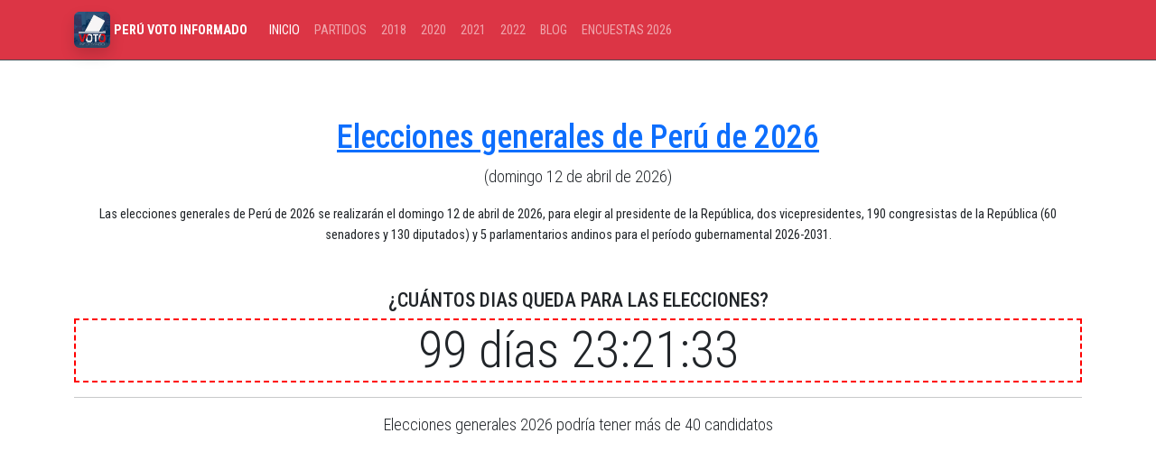

--- FILE ---
content_type: text/html; charset=UTF-8
request_url: https://peruvotoinformado.com/
body_size: 4198
content:
<!doctype html>
<html lang="es">
<head>
    <meta charset="utf-8">
    <meta name="viewport" content="width=device-width, initial-scale=1">
    <meta name="csrf-token" content="vPcK20861M5wL2jvKVqxq18Wvwgq6avDXVd0ft1g">
    <link rel="shortcut icon" type="image/jpg" href="https://peruvotoinformado.com/img/peruvotoinformado-favicon.jpg" /> 
    <title>ELECCIONES GENERALES PERU 2026 |  Perú Voto Informado </title>
    <meta name="description" content="Las elecciones generales de Perú de 2026 se realizarán el domingo 12 de abril de 2026, para elegir al presidente de la República, dos vicepresidentes, 190 congresistas de la República (60 senadores y 130 diputados) y 5 parlamentarios andinos para el período gubernamental 2026-2031.">
    <meta property="og:type" content="website" /><meta property="og:title" content="ELECCIONES GENERALES PERU 2026 |  Perú Voto Informado" /><meta property="og:description" content="Las elecciones generales de Perú de 2026 se realizarán el domingo 12 de abril de 2026, para elegir al presidente de la República, dos vicepresidentes, 190 congresistas de la República (60 senadores y 130 diputados) y 5 parlamentarios andinos para el período gubernamental 2026-2031."/><meta property="og:url" content="https://peruvotoinformado.com"/><meta property="og:image" content="https://peruvotoinformado.com/img/elecciones-parlamentarias-2020.jpg"/>
    <meta content="image" name="medium">
    <meta name="robots" content="nosnippet">    
    <meta name="autor" content="peruvotoinformado.com">
    <meta name="theme-color" content="#ff0000">
    <link rel="canonical" href="https://peruvotoinformado.com"/>        
    <link rel="preload" as="style" href="https://peruvotoinformado.com/build/assets/app-ClZJzZzd.css" /><link rel="stylesheet" href="https://peruvotoinformado.com/build/assets/app-ClZJzZzd.css" />    <script async src="https://www.googletagmanager.com/gtag/js?id=UA-119852605-1"></script>    
  <script>window.dataLayer = window.dataLayer || [];
    function gtag(){dataLayer.push(arguments);}
    gtag('js', new Date());
    gtag('config', 'UA-119852605-1');</script>
 <script async src="https://pagead2.googlesyndication.com/pagead/js/adsbygoogle.js?client=ca-pub-9471603402378632" crossorigin="anonymous"></script>
</head>
<body>
  <nav class="navbar navbar-expand-lg bg-danger border-bottom border-body" data-bs-theme="dark">
    <div class="container">
      <a class="navbar-brand" href="https://peruvotoinformado.com" title="Elecciones Generales 2026 Perú"><img loading="lazy" src="/img/logo-peruvotoinformado.jpg" alt="Perú | Voto Informado" title="Voto Informado" width="40" height="40" class="img-fluid rounded shadow"> <span class="h6 text-white"><strong> PERÚ VOTO INFORMADO</strong></span> </a>
      <button class="navbar-toggler" type="button" data-bs-toggle="collapse" data-bs-target="#navbarSupportedContent" aria-controls="navbarSupportedContent" aria-expanded="false" aria-label="Toggle navigation">
        <span class="navbar-toggler-icon"></span>
      </button>
      <div class="collapse navbar-collapse" id="navbarSupportedContent">
        <ul class="navbar-nav me-auto mb-2 mb-lg-0">
          <li class="nav-item"><a class="nav-link active" aria-current="page" href="#">INICIO</a></li>
          <li class="nav-item"><a href="/partidos" class="nav-link ">PARTIDOS</a></li>
          <li class="nav-item"><a href="/candidato" class="nav-link ">2018</a></li>
          <li class="nav-item"><a href="/2020" class="nav-link ">2020</a></li>
          <li class="nav-item"><a href="/2021" class="nav-link ">2021</a></li>
          <li class="nav-item"><a href="/2022" class="nav-link ">2022</a></li>
          <li class="nav-item"><a href="/noticias" class="nav-link ">BLOG</a></li>
          <li class="nav-item"><a href="/encuesta-elecciones" class="nav-link ">ENCUESTAS 2026</a></li>
        </ul>
      </div>
    </div>
  </nav>
  <div class="bg-white">
    <div class="container">
        <div class="row align-items-center mb-5">
            <div class="col-sm-12 mt-5 mb-5 text-center">
                <h1 class="h1 pt-3"><a href="/noticias/elecciones-generales-peru" title="Elecciones generales de Perú de 2026" class="">Elecciones generales de Perú de 2026</a></h1>
                <p><b class="lead">(domingo 12 de abril de 2026)</b></p>
                <p>Las elecciones generales de Perú de 2026 se realizarán el domingo 12 de abril de 2026, para elegir al presidente de la República, dos vicepresidentes, 190 congresistas de la República (60 senadores y 130 diputados) y 5 parlamentarios andinos para el período gubernamental 2026-2031.</p>
                    
                <p class="h4 mt-5">¿CUÁNTOS DIAS QUEDA PARA LAS ELECCIONES?</p>
                <p class="display-4 font-weight-bold" style="border:2px dashed red" id="countdown"></p>
                <hr>
                <p class="lead">Elecciones generales 2026 podría tener más de 40 candidatos</p>
                <p>¿Se imagina llegar a su centro de votación y encontrar una cédula electoral con 40 símbolos políticos? Esto podría ocurrir en las próximas elecciones generales de 2026, debido a que hay más de 25 partidos políticos inscritos ante el Jurado Nacional de Elecciones (JNE).</p>
            </div>        
        </div>
    </div>
</div>
<div class="container">
    <div class="row justify-content-center">        
        <div class="col-sm-3 bg-danger">            
            <h2 class="text-white pt-2 pb-1 h4">Candidatos Regionales 2022</h2>
            <p class="text-white">Lista de Candidatos a gobernador regional y planes de gobierno</p>
            <a href="/2022/amazonas" class="btn btn-outline-light w-100 rounded-pill mb-1" title="Candidatos  la región AMAZONAS 2022"> Amazonas 2022 <svg xmlns="http://www.w3.org/2000/svg" width="16" height="16" fill="currentColor" class="bi bi-search" viewBox="0 0 16 16">
                <path d="M11.742 10.344a6.5 6.5 0 1 0-1.397 1.398h-.001c.03.04.062.028.098.115l3.85 3.85a1 1 0 0 0 1.415-1.414l-3.85-3.85a1.002 1.002 0 0 0-.115-.1zM12 6.5a5.5 5.5 0 1 1-11 0 5.5 5.5 0 0 1 11 0z"/>
              </svg> </a><a href="/2022/ancash" class="btn btn-outline-light w-100 rounded-pill mb-1" title="Candidatos  la región ANCASH 2022"> Ancash 2022 <svg xmlns="http://www.w3.org/2000/svg" width="16" height="16" fill="currentColor" class="bi bi-search" viewBox="0 0 16 16">
                <path d="M11.742 10.344a6.5 6.5 0 1 0-1.397 1.398h-.001c.03.04.062.028.098.115l3.85 3.85a1 1 0 0 0 1.415-1.414l-3.85-3.85a1.002 1.002 0 0 0-.115-.1zM12 6.5a5.5 5.5 0 1 1-11 0 5.5 5.5 0 0 1 11 0z"/>
              </svg> </a><a href="/2022/apurimac" class="btn btn-outline-light w-100 rounded-pill mb-1" title="Candidatos  la región APURIMAC 2022"> Apurimac 2022 <svg xmlns="http://www.w3.org/2000/svg" width="16" height="16" fill="currentColor" class="bi bi-search" viewBox="0 0 16 16">
                <path d="M11.742 10.344a6.5 6.5 0 1 0-1.397 1.398h-.001c.03.04.062.028.098.115l3.85 3.85a1 1 0 0 0 1.415-1.414l-3.85-3.85a1.002 1.002 0 0 0-.115-.1zM12 6.5a5.5 5.5 0 1 1-11 0 5.5 5.5 0 0 1 11 0z"/>
              </svg> </a><a href="/2022/arequipa" class="btn btn-outline-light w-100 rounded-pill mb-1" title="Candidatos  la región AREQUIPA 2022"> Arequipa 2022 <svg xmlns="http://www.w3.org/2000/svg" width="16" height="16" fill="currentColor" class="bi bi-search" viewBox="0 0 16 16">
                <path d="M11.742 10.344a6.5 6.5 0 1 0-1.397 1.398h-.001c.03.04.062.028.098.115l3.85 3.85a1 1 0 0 0 1.415-1.414l-3.85-3.85a1.002 1.002 0 0 0-.115-.1zM12 6.5a5.5 5.5 0 1 1-11 0 5.5 5.5 0 0 1 11 0z"/>
              </svg> </a><a href="/2022/ayacucho" class="btn btn-outline-light w-100 rounded-pill mb-1" title="Candidatos  la región AYACUCHO 2022"> Ayacucho 2022 <svg xmlns="http://www.w3.org/2000/svg" width="16" height="16" fill="currentColor" class="bi bi-search" viewBox="0 0 16 16">
                <path d="M11.742 10.344a6.5 6.5 0 1 0-1.397 1.398h-.001c.03.04.062.028.098.115l3.85 3.85a1 1 0 0 0 1.415-1.414l-3.85-3.85a1.002 1.002 0 0 0-.115-.1zM12 6.5a5.5 5.5 0 1 1-11 0 5.5 5.5 0 0 1 11 0z"/>
              </svg> </a><a href="/2022/cajamarca" class="btn btn-outline-light w-100 rounded-pill mb-1" title="Candidatos  la región CAJAMARCA 2022"> Cajamarca 2022 <svg xmlns="http://www.w3.org/2000/svg" width="16" height="16" fill="currentColor" class="bi bi-search" viewBox="0 0 16 16">
                <path d="M11.742 10.344a6.5 6.5 0 1 0-1.397 1.398h-.001c.03.04.062.028.098.115l3.85 3.85a1 1 0 0 0 1.415-1.414l-3.85-3.85a1.002 1.002 0 0 0-.115-.1zM12 6.5a5.5 5.5 0 1 1-11 0 5.5 5.5 0 0 1 11 0z"/>
              </svg> </a><a href="/2022/callao" class="btn btn-outline-light w-100 rounded-pill mb-1" title="Candidatos  la región CALLAO 2022"> Callao 2022 <svg xmlns="http://www.w3.org/2000/svg" width="16" height="16" fill="currentColor" class="bi bi-search" viewBox="0 0 16 16">
                <path d="M11.742 10.344a6.5 6.5 0 1 0-1.397 1.398h-.001c.03.04.062.028.098.115l3.85 3.85a1 1 0 0 0 1.415-1.414l-3.85-3.85a1.002 1.002 0 0 0-.115-.1zM12 6.5a5.5 5.5 0 1 1-11 0 5.5 5.5 0 0 1 11 0z"/>
              </svg> </a><a href="/2022/cusco" class="btn btn-outline-light w-100 rounded-pill mb-1" title="Candidatos  la región CUSCO 2022"> Cusco 2022 <svg xmlns="http://www.w3.org/2000/svg" width="16" height="16" fill="currentColor" class="bi bi-search" viewBox="0 0 16 16">
                <path d="M11.742 10.344a6.5 6.5 0 1 0-1.397 1.398h-.001c.03.04.062.028.098.115l3.85 3.85a1 1 0 0 0 1.415-1.414l-3.85-3.85a1.002 1.002 0 0 0-.115-.1zM12 6.5a5.5 5.5 0 1 1-11 0 5.5 5.5 0 0 1 11 0z"/>
              </svg> </a><a href="/2022/huancavelica" class="btn btn-outline-light w-100 rounded-pill mb-1" title="Candidatos  la región HUANCAVELICA 2022"> Huancavelica 2022 <svg xmlns="http://www.w3.org/2000/svg" width="16" height="16" fill="currentColor" class="bi bi-search" viewBox="0 0 16 16">
                <path d="M11.742 10.344a6.5 6.5 0 1 0-1.397 1.398h-.001c.03.04.062.028.098.115l3.85 3.85a1 1 0 0 0 1.415-1.414l-3.85-3.85a1.002 1.002 0 0 0-.115-.1zM12 6.5a5.5 5.5 0 1 1-11 0 5.5 5.5 0 0 1 11 0z"/>
              </svg> </a><a href="/2022/huanuco" class="btn btn-outline-light w-100 rounded-pill mb-1" title="Candidatos  la región HUANUCO 2022"> Huanuco 2022 <svg xmlns="http://www.w3.org/2000/svg" width="16" height="16" fill="currentColor" class="bi bi-search" viewBox="0 0 16 16">
                <path d="M11.742 10.344a6.5 6.5 0 1 0-1.397 1.398h-.001c.03.04.062.028.098.115l3.85 3.85a1 1 0 0 0 1.415-1.414l-3.85-3.85a1.002 1.002 0 0 0-.115-.1zM12 6.5a5.5 5.5 0 1 1-11 0 5.5 5.5 0 0 1 11 0z"/>
              </svg> </a><a href="/2022/ica" class="btn btn-outline-light w-100 rounded-pill mb-1" title="Candidatos  la región ICA 2022"> Ica 2022 <svg xmlns="http://www.w3.org/2000/svg" width="16" height="16" fill="currentColor" class="bi bi-search" viewBox="0 0 16 16">
                <path d="M11.742 10.344a6.5 6.5 0 1 0-1.397 1.398h-.001c.03.04.062.028.098.115l3.85 3.85a1 1 0 0 0 1.415-1.414l-3.85-3.85a1.002 1.002 0 0 0-.115-.1zM12 6.5a5.5 5.5 0 1 1-11 0 5.5 5.5 0 0 1 11 0z"/>
              </svg> </a><a href="/2022/junin" class="btn btn-outline-light w-100 rounded-pill mb-1" title="Candidatos  la región JUNIN 2022"> Junin 2022 <svg xmlns="http://www.w3.org/2000/svg" width="16" height="16" fill="currentColor" class="bi bi-search" viewBox="0 0 16 16">
                <path d="M11.742 10.344a6.5 6.5 0 1 0-1.397 1.398h-.001c.03.04.062.028.098.115l3.85 3.85a1 1 0 0 0 1.415-1.414l-3.85-3.85a1.002 1.002 0 0 0-.115-.1zM12 6.5a5.5 5.5 0 1 1-11 0 5.5 5.5 0 0 1 11 0z"/>
              </svg> </a><a href="/2022/la-libertad" class="btn btn-outline-light w-100 rounded-pill mb-1" title="Candidatos  la región LA LIBERTAD 2022"> La Libertad 2022 <svg xmlns="http://www.w3.org/2000/svg" width="16" height="16" fill="currentColor" class="bi bi-search" viewBox="0 0 16 16">
                <path d="M11.742 10.344a6.5 6.5 0 1 0-1.397 1.398h-.001c.03.04.062.028.098.115l3.85 3.85a1 1 0 0 0 1.415-1.414l-3.85-3.85a1.002 1.002 0 0 0-.115-.1zM12 6.5a5.5 5.5 0 1 1-11 0 5.5 5.5 0 0 1 11 0z"/>
              </svg> </a><a href="/2022/lambayeque" class="btn btn-outline-light w-100 rounded-pill mb-1" title="Candidatos  la región LAMBAYEQUE 2022"> Lambayeque 2022 <svg xmlns="http://www.w3.org/2000/svg" width="16" height="16" fill="currentColor" class="bi bi-search" viewBox="0 0 16 16">
                <path d="M11.742 10.344a6.5 6.5 0 1 0-1.397 1.398h-.001c.03.04.062.028.098.115l3.85 3.85a1 1 0 0 0 1.415-1.414l-3.85-3.85a1.002 1.002 0 0 0-.115-.1zM12 6.5a5.5 5.5 0 1 1-11 0 5.5 5.5 0 0 1 11 0z"/>
              </svg> </a><a href="/2022/lima" class="btn btn-outline-light w-100 rounded-pill mb-1" title="Candidatos  la región LIMA 2022"> Lima 2022 <svg xmlns="http://www.w3.org/2000/svg" width="16" height="16" fill="currentColor" class="bi bi-search" viewBox="0 0 16 16">
                <path d="M11.742 10.344a6.5 6.5 0 1 0-1.397 1.398h-.001c.03.04.062.028.098.115l3.85 3.85a1 1 0 0 0 1.415-1.414l-3.85-3.85a1.002 1.002 0 0 0-.115-.1zM12 6.5a5.5 5.5 0 1 1-11 0 5.5 5.5 0 0 1 11 0z"/>
              </svg> </a><a href="/2022/loreto" class="btn btn-outline-light w-100 rounded-pill mb-1" title="Candidatos  la región LORETO 2022"> Loreto 2022 <svg xmlns="http://www.w3.org/2000/svg" width="16" height="16" fill="currentColor" class="bi bi-search" viewBox="0 0 16 16">
                <path d="M11.742 10.344a6.5 6.5 0 1 0-1.397 1.398h-.001c.03.04.062.028.098.115l3.85 3.85a1 1 0 0 0 1.415-1.414l-3.85-3.85a1.002 1.002 0 0 0-.115-.1zM12 6.5a5.5 5.5 0 1 1-11 0 5.5 5.5 0 0 1 11 0z"/>
              </svg> </a><a href="/2022/madre-de-dios" class="btn btn-outline-light w-100 rounded-pill mb-1" title="Candidatos  la región MADRE DE DIOS 2022"> Madre De Dios 2022 <svg xmlns="http://www.w3.org/2000/svg" width="16" height="16" fill="currentColor" class="bi bi-search" viewBox="0 0 16 16">
                <path d="M11.742 10.344a6.5 6.5 0 1 0-1.397 1.398h-.001c.03.04.062.028.098.115l3.85 3.85a1 1 0 0 0 1.415-1.414l-3.85-3.85a1.002 1.002 0 0 0-.115-.1zM12 6.5a5.5 5.5 0 1 1-11 0 5.5 5.5 0 0 1 11 0z"/>
              </svg> </a><a href="/2022/moquegua" class="btn btn-outline-light w-100 rounded-pill mb-1" title="Candidatos  la región MOQUEGUA 2022"> Moquegua 2022 <svg xmlns="http://www.w3.org/2000/svg" width="16" height="16" fill="currentColor" class="bi bi-search" viewBox="0 0 16 16">
                <path d="M11.742 10.344a6.5 6.5 0 1 0-1.397 1.398h-.001c.03.04.062.028.098.115l3.85 3.85a1 1 0 0 0 1.415-1.414l-3.85-3.85a1.002 1.002 0 0 0-.115-.1zM12 6.5a5.5 5.5 0 1 1-11 0 5.5 5.5 0 0 1 11 0z"/>
              </svg> </a><a href="/2022/pasco" class="btn btn-outline-light w-100 rounded-pill mb-1" title="Candidatos  la región PASCO 2022"> Pasco 2022 <svg xmlns="http://www.w3.org/2000/svg" width="16" height="16" fill="currentColor" class="bi bi-search" viewBox="0 0 16 16">
                <path d="M11.742 10.344a6.5 6.5 0 1 0-1.397 1.398h-.001c.03.04.062.028.098.115l3.85 3.85a1 1 0 0 0 1.415-1.414l-3.85-3.85a1.002 1.002 0 0 0-.115-.1zM12 6.5a5.5 5.5 0 1 1-11 0 5.5 5.5 0 0 1 11 0z"/>
              </svg> </a><a href="/2022/piura" class="btn btn-outline-light w-100 rounded-pill mb-1" title="Candidatos  la región PIURA 2022"> Piura 2022 <svg xmlns="http://www.w3.org/2000/svg" width="16" height="16" fill="currentColor" class="bi bi-search" viewBox="0 0 16 16">
                <path d="M11.742 10.344a6.5 6.5 0 1 0-1.397 1.398h-.001c.03.04.062.028.098.115l3.85 3.85a1 1 0 0 0 1.415-1.414l-3.85-3.85a1.002 1.002 0 0 0-.115-.1zM12 6.5a5.5 5.5 0 1 1-11 0 5.5 5.5 0 0 1 11 0z"/>
              </svg> </a><a href="/2022/puno" class="btn btn-outline-light w-100 rounded-pill mb-1" title="Candidatos  la región PUNO 2022"> Puno 2022 <svg xmlns="http://www.w3.org/2000/svg" width="16" height="16" fill="currentColor" class="bi bi-search" viewBox="0 0 16 16">
                <path d="M11.742 10.344a6.5 6.5 0 1 0-1.397 1.398h-.001c.03.04.062.028.098.115l3.85 3.85a1 1 0 0 0 1.415-1.414l-3.85-3.85a1.002 1.002 0 0 0-.115-.1zM12 6.5a5.5 5.5 0 1 1-11 0 5.5 5.5 0 0 1 11 0z"/>
              </svg> </a><a href="/2022/san-martin" class="btn btn-outline-light w-100 rounded-pill mb-1" title="Candidatos  la región SAN MARTIN 2022"> San Martin 2022 <svg xmlns="http://www.w3.org/2000/svg" width="16" height="16" fill="currentColor" class="bi bi-search" viewBox="0 0 16 16">
                <path d="M11.742 10.344a6.5 6.5 0 1 0-1.397 1.398h-.001c.03.04.062.028.098.115l3.85 3.85a1 1 0 0 0 1.415-1.414l-3.85-3.85a1.002 1.002 0 0 0-.115-.1zM12 6.5a5.5 5.5 0 1 1-11 0 5.5 5.5 0 0 1 11 0z"/>
              </svg> </a><a href="/2022/tacna" class="btn btn-outline-light w-100 rounded-pill mb-1" title="Candidatos  la región TACNA 2022"> Tacna 2022 <svg xmlns="http://www.w3.org/2000/svg" width="16" height="16" fill="currentColor" class="bi bi-search" viewBox="0 0 16 16">
                <path d="M11.742 10.344a6.5 6.5 0 1 0-1.397 1.398h-.001c.03.04.062.028.098.115l3.85 3.85a1 1 0 0 0 1.415-1.414l-3.85-3.85a1.002 1.002 0 0 0-.115-.1zM12 6.5a5.5 5.5 0 1 1-11 0 5.5 5.5 0 0 1 11 0z"/>
              </svg> </a><a href="/2022/tumbes" class="btn btn-outline-light w-100 rounded-pill mb-1" title="Candidatos  la región TUMBES 2022"> Tumbes 2022 <svg xmlns="http://www.w3.org/2000/svg" width="16" height="16" fill="currentColor" class="bi bi-search" viewBox="0 0 16 16">
                <path d="M11.742 10.344a6.5 6.5 0 1 0-1.397 1.398h-.001c.03.04.062.028.098.115l3.85 3.85a1 1 0 0 0 1.415-1.414l-3.85-3.85a1.002 1.002 0 0 0-.115-.1zM12 6.5a5.5 5.5 0 1 1-11 0 5.5 5.5 0 0 1 11 0z"/>
              </svg> </a><a href="/2022/ucayali" class="btn btn-outline-light w-100 rounded-pill mb-1" title="Candidatos  la región UCAYALI 2022"> Ucayali 2022 <svg xmlns="http://www.w3.org/2000/svg" width="16" height="16" fill="currentColor" class="bi bi-search" viewBox="0 0 16 16">
                <path d="M11.742 10.344a6.5 6.5 0 1 0-1.397 1.398h-.001c.03.04.062.028.098.115l3.85 3.85a1 1 0 0 0 1.415-1.414l-3.85-3.85a1.002 1.002 0 0 0-.115-.1zM12 6.5a5.5 5.5 0 1 1-11 0 5.5 5.5 0 0 1 11 0z"/>
              </svg> </a>        </div>
        <div class="col-sm-6 bg-white">
            <h2 class="text-center h4 pt-4 pb-0">Últimas Notas electorales</h2>
                        
                <div class="card my-3">
                    <div class="card-body">
                        <div class="row align-items-center">
                            <div class="col-sm-6">
                                <img src="/img/noticias/peru-elecciones-2026-presidente-diputados-senadores.png" class="img-fluid" alt="Elecciones Generales en el Perú 2026: ¿Qué vamos a elegir los peruanos?">
                            </div>
                            <div class="col-sm-6">
                                <a href="/noticias/peru-elecciones-2026-presidente-diputados-senadores" class="text-decoration-none" title="Elecciones Generales en el Perú 2026: ¿Qué vamos a elegir los peruanos?">Elecciones Generales en el Perú 2026: ¿Qué vamos a elegir los peruanos?</a>
                                <p>En las elecciones generales 2026 los peruanos elegiremos Presidente, Vicepresidentes, 130 diputados y 60 senadores. Conoce qué cargos se votan</p>
                            </div>
                        </div>
                    </div>
                </div>
                        
                <div class="card my-3">
                    <div class="card-body">
                        <div class="row align-items-center">
                            <div class="col-sm-6">
                                <img src="/img/noticias/escanos-senadores-peru-2026-distritos-electorales.jpg" class="img-fluid" alt="Escaños para Senadores en el Perú 2026: Distribución por Distritos Electorales">
                            </div>
                            <div class="col-sm-6">
                                <a href="/noticias/escanos-senadores-peru-2026-distritos-electorales" class="text-decoration-none" title="Escaños para Senadores en el Perú 2026: Distribución por Distritos Electorales">Escaños para Senadores en el Perú 2026: Distribución por Distritos Electorales</a>
                                <p>Conoce cómo se distribuyen los 60 senadores en el Perú para las elecciones 2026. Revisa cuántos escaños corresponden a cada distrito electoral</p>
                            </div>
                        </div>
                    </div>
                </div>
                        
                <div class="card my-3">
                    <div class="card-body">
                        <div class="row align-items-center">
                            <div class="col-sm-6">
                                <img src="/img/noticias/cuanto-costara-bicameralidad.webp" class="img-fluid" alt="¿Cuánto costará la bicameralidad en el Perú 2026?">
                            </div>
                            <div class="col-sm-6">
                                <a href="/noticias/cuanto-costara-bicameralidad" class="text-decoration-none" title="¿Cuánto costará la bicameralidad en el Perú 2026?">¿Cuánto costará la bicameralidad en el Perú 2026?</a>
                                <p>La bicameralidad en el Perú 2026 tendrá un costo inicial de S/180 a S/350 millones y un gasto anual adicional de hasta S/423 millones.</p>
                            </div>
                        </div>
                    </div>
                </div>
                        
                <div class="card my-3">
                    <div class="card-body">
                        <div class="row align-items-center">
                            <div class="col-sm-6">
                                <img src="/img/noticias/diferencias-entre-senadores-diputados.webp" class="img-fluid" alt="Diferencias entre Senadores y Diputados en el Perú 2026">
                            </div>
                            <div class="col-sm-6">
                                <a href="/noticias/diferencias-entre-senadores-diputados" class="text-decoration-none" title="Diferencias entre Senadores y Diputados en el Perú 2026">Diferencias entre Senadores y Diputados en el Perú 2026</a>
                                <p>Elecciones 2026 en Perú: conoce las diferencias entre Senadores y Diputados, sus funciones, requisitos y representación dentro del nuevo Congreso bicameral</p>
                            </div>
                        </div>
                    </div>
                </div>
                        
                <div class="card my-3">
                    <div class="card-body">
                        <div class="row align-items-center">
                            <div class="col-sm-6">
                                <img src="/img/noticias/requisitos-senadores.webp" class="img-fluid" alt="Requisitos para ser candidato a Senador en las elecciones Perú 2026">
                            </div>
                            <div class="col-sm-6">
                                <a href="/noticias/requisitos-senadores" class="text-decoration-none" title="Requisitos para ser candidato a Senador en las elecciones Perú 2026">Requisitos para ser candidato a Senador en las elecciones Perú 2026</a>
                                <p>Requisitos para postular como Senador en el Perú 2026: edad mínima, nacionalidad, ciudadanía, partidos políticos y funciones dentro del Congreso bicameral.</p>
                            </div>
                        </div>
                    </div>
                </div>
                    </div>
        <div class="col-sm-3 bg-danger p-0">
    <div>
        <a href="/encuesta-elecciones" title="Encuesta Partidos Políticos 2026">
            <img src="/img/encuesta-online.jpg" alt="Elecciones 2026" class="img-fluid mx-auto d-block">
        </a>                
    </div>
    <div class="text-center">
        <a href="https://play.google.com/store/apps/details?id=apptiva.com.simulacroa1.simulacroa1" target="blank" alt="Simulacro Examen A1">
            <img src="/img/app-examen-a1.png" alt="Examen A1 MTC" class="img-fluid rounded mx-auto d-block" loading="lazy">
            <p class="btn btn-danger rounded-pill" title="Descarga al App Examen A1">Descarga Simulacro A1 MTC</p>
        </a>
        <p class="small">Aplicativo para aprobar el examen de reglas para la categoria A1. Descarga y empieza a estudiar con el simulacro para el examen A1</p>
    </div>
    <!-- apptivaweb adaptable -->
    <div class="text-center">
        <!-- peruvertical -->
        <ins class="adsbygoogle"
            style="display:inline-block;width:300px;height:600px"
            data-ad-client="ca-pub-9471603402378632"
            data-ad-slot="9661790222"></ins>
        <script>
            (adsbygoogle = window.adsbygoogle || []).push({});
        </script>
    </div>

</div>    </div>
</div>
<script>
    //var end = new Date('mes/dia/mes 12:00 AM');
    var end = new Date('04/12/2026 00:01 AM');
        var _second = 1000;
        var _minute = _second * 60;
        var _hour = _minute * 60;
        var _day = _hour * 24;
        var timer;
        function showRemaining() {
            var now = new Date();
            var distance = end - now;
            if (distance < 0) {
                clearInterval(timer);
                document.getElementById('countdown').innerHTML = 'EXPIRED!';
                return;
            }
            var days = Math.floor(distance / _day);
            var hours = Math.floor((distance % _day) / _hour);
            var minutes = Math.floor((distance % _hour) / _minute);
            var seconds = Math.floor((distance % _minute) / _second);
            document.getElementById('countdown').innerHTML = days + ' días ';
            document.getElementById('countdown').innerHTML += hours + ':';
            document.getElementById('countdown').innerHTML += minutes + ':';
            document.getElementById('countdown').innerHTML += seconds + '';
        }
    
        timer = setInterval(showRemaining, 1000);
</script>
<div class="text-center">
  <ins class="adsbygoogle"
                 style="display:block"
                 data-ad-format="autorelaxed"
                 data-ad-client="ca-pub-9471603402378632"
                 data-ad-slot="1703366270"></ins>
  <script>(adsbygoogle = window.adsbygoogle || []).push({});</script>
</div>
    <div class="container-fluid bg-dark pt-5 pb-5 text-white-50">
      <div class="container">
        <div class="row">
          <div class="col-sm-4 text-center border-right">
            <img src="/img/logo-peruvotoinformado.jpg" loading="lazy" width="100" height="100" alt="Logo Peru Voto Informado" class="rounded">
            <p class="pt-3 pb-3 h3">PERÚVOTOINFORMADO</p>
            <p>Por un voto consciente ¡infórmate!</p>
          </div>
          <div class="col-sm-4">
            <h3 class="text-center">Historial</h3>
            <ul>
              <li><a href="https://peruvotoinformado.com/candidato" rel="nofollow">Elecciones Gobiernos regionales y municipales 2018</a> </li>
              <li><a href="https://peruvotoinformado.com/2020" rel="nofollow">Elecciones Congresales 2020</a> </li>
            </ul>
          </div>
          <div class="col-sm-4">
            <h3 class="text-center"> Link de interés</h3>
            <ul>
              <li><a href="https://peruvotoinformado.com/2021" rel="nofollow">Candidatos 2021</a> </li>
              <li><a href="https://peruvotoinformado.com/partidos" rel="nofollow">Partidos Políticos</a> </li>
              <li><a href="https://peruvotoinformado.com/terminos" rel="nofollow">Términos y condiciones</a> </li>
            </ul>
          </div>
        </div>
      </div>
      <p class="small text-center p-4">&copy; Todos los derechos reservados | peruvotoinformado.com | 2017 - 2025 </p>
      <p class="small text-center p-1"> Información de interés público fuente <a href="https://votoinformado.jne.gob.pe/voto" rel="nofollow"> Página Oficial del JNE </a> </p>      
  </div>
  <script src="https://cdn.jsdelivr.net/npm/bootstrap@5.3.3/dist/js/bootstrap.bundle.min.js" integrity="sha384-YvpcrYf0tY3lHB60NNkmXc5s9fDVZLESaAA55NDzOxhy9GkcIdslK1eN7N6jIeHz" crossorigin="anonymous"></script>

</body>
</html>
    

--- FILE ---
content_type: text/html; charset=utf-8
request_url: https://www.google.com/recaptcha/api2/aframe
body_size: 265
content:
<!DOCTYPE HTML><html><head><meta http-equiv="content-type" content="text/html; charset=UTF-8"></head><body><script nonce="fDnuXUYuTsM91JA2uoo-bg">/** Anti-fraud and anti-abuse applications only. See google.com/recaptcha */ try{var clients={'sodar':'https://pagead2.googlesyndication.com/pagead/sodar?'};window.addEventListener("message",function(a){try{if(a.source===window.parent){var b=JSON.parse(a.data);var c=clients[b['id']];if(c){var d=document.createElement('img');d.src=c+b['params']+'&rc='+(localStorage.getItem("rc::a")?sessionStorage.getItem("rc::b"):"");window.document.body.appendChild(d);sessionStorage.setItem("rc::e",parseInt(sessionStorage.getItem("rc::e")||0)+1);localStorage.setItem("rc::h",'1767314365979');}}}catch(b){}});window.parent.postMessage("_grecaptcha_ready", "*");}catch(b){}</script></body></html>